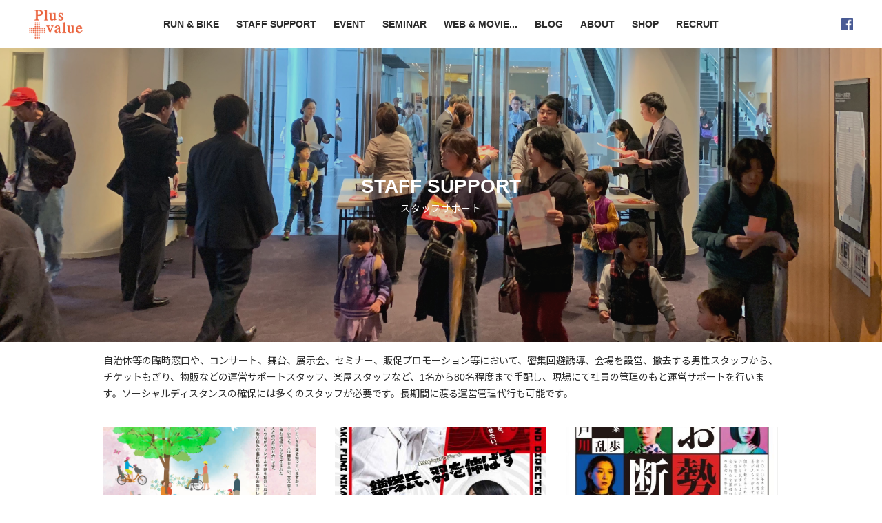

--- FILE ---
content_type: text/html; charset=UTF-8
request_url: http://plusvalue.co.jp/category/staffing/page/2
body_size: 25474
content:
<!doctype html>
<html lang="ja">
<head>


<meta charset="utf-8" >
<meta name="author" content="" />
<meta name="copyright" content="" />
<meta name="description" content="島根県松江市のイベント、セミナー、マラソン＆リレーマラソン大会、サイクリング大会の企画、運営、受付代行、機材貸出や舞台・コンサートなど設営撤去、運営スタッフサポートを主な業務としています。" />
<meta name="keywords" content="" />
<meta name="viewport" content="width=device-width,initial-scale=1.0" />
<!-- open graph -->
<meta property="og:type" content="website">
<meta property="og:site_name" content="有限会社 Plus value -島根県松江市のイベント企画、運営会社-">
<meta property="og:description" content="">
<meta property="og:title" content="有限会社 Plus value -島根県松江市のイベント企画、運営会社-">
<meta property="og:url" content="http://plusvalue.co.jp">
<meta property="og:image" content="">
<!-- //open graph -->
<title>スタッフサポート  |  有限会社 Plus value -島根県松江市のイベント企画、運営会社-</title>
<meta name='robots' content='max-image-preview:large' />
	<style>img:is([sizes="auto" i], [sizes^="auto," i]) { contain-intrinsic-size: 3000px 1500px }</style>
	<link rel="alternate" type="application/rss+xml" title="有限会社 Plus value -島根県松江市のイベント企画、運営会社- &raquo; スタッフサポート カテゴリーのフィード" href="http://plusvalue.co.jp/category/staffing/feed" />
<script type="text/javascript">
/* <![CDATA[ */
window._wpemojiSettings = {"baseUrl":"https:\/\/s.w.org\/images\/core\/emoji\/16.0.1\/72x72\/","ext":".png","svgUrl":"https:\/\/s.w.org\/images\/core\/emoji\/16.0.1\/svg\/","svgExt":".svg","source":{"concatemoji":"http:\/\/plusvalue.co.jp\/wordpress\/wp-includes\/js\/wp-emoji-release.min.js?ver=6.8.3"}};
/*! This file is auto-generated */
!function(s,n){var o,i,e;function c(e){try{var t={supportTests:e,timestamp:(new Date).valueOf()};sessionStorage.setItem(o,JSON.stringify(t))}catch(e){}}function p(e,t,n){e.clearRect(0,0,e.canvas.width,e.canvas.height),e.fillText(t,0,0);var t=new Uint32Array(e.getImageData(0,0,e.canvas.width,e.canvas.height).data),a=(e.clearRect(0,0,e.canvas.width,e.canvas.height),e.fillText(n,0,0),new Uint32Array(e.getImageData(0,0,e.canvas.width,e.canvas.height).data));return t.every(function(e,t){return e===a[t]})}function u(e,t){e.clearRect(0,0,e.canvas.width,e.canvas.height),e.fillText(t,0,0);for(var n=e.getImageData(16,16,1,1),a=0;a<n.data.length;a++)if(0!==n.data[a])return!1;return!0}function f(e,t,n,a){switch(t){case"flag":return n(e,"\ud83c\udff3\ufe0f\u200d\u26a7\ufe0f","\ud83c\udff3\ufe0f\u200b\u26a7\ufe0f")?!1:!n(e,"\ud83c\udde8\ud83c\uddf6","\ud83c\udde8\u200b\ud83c\uddf6")&&!n(e,"\ud83c\udff4\udb40\udc67\udb40\udc62\udb40\udc65\udb40\udc6e\udb40\udc67\udb40\udc7f","\ud83c\udff4\u200b\udb40\udc67\u200b\udb40\udc62\u200b\udb40\udc65\u200b\udb40\udc6e\u200b\udb40\udc67\u200b\udb40\udc7f");case"emoji":return!a(e,"\ud83e\udedf")}return!1}function g(e,t,n,a){var r="undefined"!=typeof WorkerGlobalScope&&self instanceof WorkerGlobalScope?new OffscreenCanvas(300,150):s.createElement("canvas"),o=r.getContext("2d",{willReadFrequently:!0}),i=(o.textBaseline="top",o.font="600 32px Arial",{});return e.forEach(function(e){i[e]=t(o,e,n,a)}),i}function t(e){var t=s.createElement("script");t.src=e,t.defer=!0,s.head.appendChild(t)}"undefined"!=typeof Promise&&(o="wpEmojiSettingsSupports",i=["flag","emoji"],n.supports={everything:!0,everythingExceptFlag:!0},e=new Promise(function(e){s.addEventListener("DOMContentLoaded",e,{once:!0})}),new Promise(function(t){var n=function(){try{var e=JSON.parse(sessionStorage.getItem(o));if("object"==typeof e&&"number"==typeof e.timestamp&&(new Date).valueOf()<e.timestamp+604800&&"object"==typeof e.supportTests)return e.supportTests}catch(e){}return null}();if(!n){if("undefined"!=typeof Worker&&"undefined"!=typeof OffscreenCanvas&&"undefined"!=typeof URL&&URL.createObjectURL&&"undefined"!=typeof Blob)try{var e="postMessage("+g.toString()+"("+[JSON.stringify(i),f.toString(),p.toString(),u.toString()].join(",")+"));",a=new Blob([e],{type:"text/javascript"}),r=new Worker(URL.createObjectURL(a),{name:"wpTestEmojiSupports"});return void(r.onmessage=function(e){c(n=e.data),r.terminate(),t(n)})}catch(e){}c(n=g(i,f,p,u))}t(n)}).then(function(e){for(var t in e)n.supports[t]=e[t],n.supports.everything=n.supports.everything&&n.supports[t],"flag"!==t&&(n.supports.everythingExceptFlag=n.supports.everythingExceptFlag&&n.supports[t]);n.supports.everythingExceptFlag=n.supports.everythingExceptFlag&&!n.supports.flag,n.DOMReady=!1,n.readyCallback=function(){n.DOMReady=!0}}).then(function(){return e}).then(function(){var e;n.supports.everything||(n.readyCallback(),(e=n.source||{}).concatemoji?t(e.concatemoji):e.wpemoji&&e.twemoji&&(t(e.twemoji),t(e.wpemoji)))}))}((window,document),window._wpemojiSettings);
/* ]]> */
</script>
<style id='wp-emoji-styles-inline-css' type='text/css'>

	img.wp-smiley, img.emoji {
		display: inline !important;
		border: none !important;
		box-shadow: none !important;
		height: 1em !important;
		width: 1em !important;
		margin: 0 0.07em !important;
		vertical-align: -0.1em !important;
		background: none !important;
		padding: 0 !important;
	}
</style>
<link rel='stylesheet' id='wp-block-library-css' href='http://plusvalue.co.jp/wordpress/wp-includes/css/dist/block-library/style.min.css?ver=6.8.3' type='text/css' media='all' />
<style id='classic-theme-styles-inline-css' type='text/css'>
/*! This file is auto-generated */
.wp-block-button__link{color:#fff;background-color:#32373c;border-radius:9999px;box-shadow:none;text-decoration:none;padding:calc(.667em + 2px) calc(1.333em + 2px);font-size:1.125em}.wp-block-file__button{background:#32373c;color:#fff;text-decoration:none}
</style>
<style id='global-styles-inline-css' type='text/css'>
:root{--wp--preset--aspect-ratio--square: 1;--wp--preset--aspect-ratio--4-3: 4/3;--wp--preset--aspect-ratio--3-4: 3/4;--wp--preset--aspect-ratio--3-2: 3/2;--wp--preset--aspect-ratio--2-3: 2/3;--wp--preset--aspect-ratio--16-9: 16/9;--wp--preset--aspect-ratio--9-16: 9/16;--wp--preset--color--black: #000000;--wp--preset--color--cyan-bluish-gray: #abb8c3;--wp--preset--color--white: #ffffff;--wp--preset--color--pale-pink: #f78da7;--wp--preset--color--vivid-red: #cf2e2e;--wp--preset--color--luminous-vivid-orange: #ff6900;--wp--preset--color--luminous-vivid-amber: #fcb900;--wp--preset--color--light-green-cyan: #7bdcb5;--wp--preset--color--vivid-green-cyan: #00d084;--wp--preset--color--pale-cyan-blue: #8ed1fc;--wp--preset--color--vivid-cyan-blue: #0693e3;--wp--preset--color--vivid-purple: #9b51e0;--wp--preset--gradient--vivid-cyan-blue-to-vivid-purple: linear-gradient(135deg,rgba(6,147,227,1) 0%,rgb(155,81,224) 100%);--wp--preset--gradient--light-green-cyan-to-vivid-green-cyan: linear-gradient(135deg,rgb(122,220,180) 0%,rgb(0,208,130) 100%);--wp--preset--gradient--luminous-vivid-amber-to-luminous-vivid-orange: linear-gradient(135deg,rgba(252,185,0,1) 0%,rgba(255,105,0,1) 100%);--wp--preset--gradient--luminous-vivid-orange-to-vivid-red: linear-gradient(135deg,rgba(255,105,0,1) 0%,rgb(207,46,46) 100%);--wp--preset--gradient--very-light-gray-to-cyan-bluish-gray: linear-gradient(135deg,rgb(238,238,238) 0%,rgb(169,184,195) 100%);--wp--preset--gradient--cool-to-warm-spectrum: linear-gradient(135deg,rgb(74,234,220) 0%,rgb(151,120,209) 20%,rgb(207,42,186) 40%,rgb(238,44,130) 60%,rgb(251,105,98) 80%,rgb(254,248,76) 100%);--wp--preset--gradient--blush-light-purple: linear-gradient(135deg,rgb(255,206,236) 0%,rgb(152,150,240) 100%);--wp--preset--gradient--blush-bordeaux: linear-gradient(135deg,rgb(254,205,165) 0%,rgb(254,45,45) 50%,rgb(107,0,62) 100%);--wp--preset--gradient--luminous-dusk: linear-gradient(135deg,rgb(255,203,112) 0%,rgb(199,81,192) 50%,rgb(65,88,208) 100%);--wp--preset--gradient--pale-ocean: linear-gradient(135deg,rgb(255,245,203) 0%,rgb(182,227,212) 50%,rgb(51,167,181) 100%);--wp--preset--gradient--electric-grass: linear-gradient(135deg,rgb(202,248,128) 0%,rgb(113,206,126) 100%);--wp--preset--gradient--midnight: linear-gradient(135deg,rgb(2,3,129) 0%,rgb(40,116,252) 100%);--wp--preset--font-size--small: 13px;--wp--preset--font-size--medium: 20px;--wp--preset--font-size--large: 36px;--wp--preset--font-size--x-large: 42px;--wp--preset--spacing--20: 0.44rem;--wp--preset--spacing--30: 0.67rem;--wp--preset--spacing--40: 1rem;--wp--preset--spacing--50: 1.5rem;--wp--preset--spacing--60: 2.25rem;--wp--preset--spacing--70: 3.38rem;--wp--preset--spacing--80: 5.06rem;--wp--preset--shadow--natural: 6px 6px 9px rgba(0, 0, 0, 0.2);--wp--preset--shadow--deep: 12px 12px 50px rgba(0, 0, 0, 0.4);--wp--preset--shadow--sharp: 6px 6px 0px rgba(0, 0, 0, 0.2);--wp--preset--shadow--outlined: 6px 6px 0px -3px rgba(255, 255, 255, 1), 6px 6px rgba(0, 0, 0, 1);--wp--preset--shadow--crisp: 6px 6px 0px rgba(0, 0, 0, 1);}:where(.is-layout-flex){gap: 0.5em;}:where(.is-layout-grid){gap: 0.5em;}body .is-layout-flex{display: flex;}.is-layout-flex{flex-wrap: wrap;align-items: center;}.is-layout-flex > :is(*, div){margin: 0;}body .is-layout-grid{display: grid;}.is-layout-grid > :is(*, div){margin: 0;}:where(.wp-block-columns.is-layout-flex){gap: 2em;}:where(.wp-block-columns.is-layout-grid){gap: 2em;}:where(.wp-block-post-template.is-layout-flex){gap: 1.25em;}:where(.wp-block-post-template.is-layout-grid){gap: 1.25em;}.has-black-color{color: var(--wp--preset--color--black) !important;}.has-cyan-bluish-gray-color{color: var(--wp--preset--color--cyan-bluish-gray) !important;}.has-white-color{color: var(--wp--preset--color--white) !important;}.has-pale-pink-color{color: var(--wp--preset--color--pale-pink) !important;}.has-vivid-red-color{color: var(--wp--preset--color--vivid-red) !important;}.has-luminous-vivid-orange-color{color: var(--wp--preset--color--luminous-vivid-orange) !important;}.has-luminous-vivid-amber-color{color: var(--wp--preset--color--luminous-vivid-amber) !important;}.has-light-green-cyan-color{color: var(--wp--preset--color--light-green-cyan) !important;}.has-vivid-green-cyan-color{color: var(--wp--preset--color--vivid-green-cyan) !important;}.has-pale-cyan-blue-color{color: var(--wp--preset--color--pale-cyan-blue) !important;}.has-vivid-cyan-blue-color{color: var(--wp--preset--color--vivid-cyan-blue) !important;}.has-vivid-purple-color{color: var(--wp--preset--color--vivid-purple) !important;}.has-black-background-color{background-color: var(--wp--preset--color--black) !important;}.has-cyan-bluish-gray-background-color{background-color: var(--wp--preset--color--cyan-bluish-gray) !important;}.has-white-background-color{background-color: var(--wp--preset--color--white) !important;}.has-pale-pink-background-color{background-color: var(--wp--preset--color--pale-pink) !important;}.has-vivid-red-background-color{background-color: var(--wp--preset--color--vivid-red) !important;}.has-luminous-vivid-orange-background-color{background-color: var(--wp--preset--color--luminous-vivid-orange) !important;}.has-luminous-vivid-amber-background-color{background-color: var(--wp--preset--color--luminous-vivid-amber) !important;}.has-light-green-cyan-background-color{background-color: var(--wp--preset--color--light-green-cyan) !important;}.has-vivid-green-cyan-background-color{background-color: var(--wp--preset--color--vivid-green-cyan) !important;}.has-pale-cyan-blue-background-color{background-color: var(--wp--preset--color--pale-cyan-blue) !important;}.has-vivid-cyan-blue-background-color{background-color: var(--wp--preset--color--vivid-cyan-blue) !important;}.has-vivid-purple-background-color{background-color: var(--wp--preset--color--vivid-purple) !important;}.has-black-border-color{border-color: var(--wp--preset--color--black) !important;}.has-cyan-bluish-gray-border-color{border-color: var(--wp--preset--color--cyan-bluish-gray) !important;}.has-white-border-color{border-color: var(--wp--preset--color--white) !important;}.has-pale-pink-border-color{border-color: var(--wp--preset--color--pale-pink) !important;}.has-vivid-red-border-color{border-color: var(--wp--preset--color--vivid-red) !important;}.has-luminous-vivid-orange-border-color{border-color: var(--wp--preset--color--luminous-vivid-orange) !important;}.has-luminous-vivid-amber-border-color{border-color: var(--wp--preset--color--luminous-vivid-amber) !important;}.has-light-green-cyan-border-color{border-color: var(--wp--preset--color--light-green-cyan) !important;}.has-vivid-green-cyan-border-color{border-color: var(--wp--preset--color--vivid-green-cyan) !important;}.has-pale-cyan-blue-border-color{border-color: var(--wp--preset--color--pale-cyan-blue) !important;}.has-vivid-cyan-blue-border-color{border-color: var(--wp--preset--color--vivid-cyan-blue) !important;}.has-vivid-purple-border-color{border-color: var(--wp--preset--color--vivid-purple) !important;}.has-vivid-cyan-blue-to-vivid-purple-gradient-background{background: var(--wp--preset--gradient--vivid-cyan-blue-to-vivid-purple) !important;}.has-light-green-cyan-to-vivid-green-cyan-gradient-background{background: var(--wp--preset--gradient--light-green-cyan-to-vivid-green-cyan) !important;}.has-luminous-vivid-amber-to-luminous-vivid-orange-gradient-background{background: var(--wp--preset--gradient--luminous-vivid-amber-to-luminous-vivid-orange) !important;}.has-luminous-vivid-orange-to-vivid-red-gradient-background{background: var(--wp--preset--gradient--luminous-vivid-orange-to-vivid-red) !important;}.has-very-light-gray-to-cyan-bluish-gray-gradient-background{background: var(--wp--preset--gradient--very-light-gray-to-cyan-bluish-gray) !important;}.has-cool-to-warm-spectrum-gradient-background{background: var(--wp--preset--gradient--cool-to-warm-spectrum) !important;}.has-blush-light-purple-gradient-background{background: var(--wp--preset--gradient--blush-light-purple) !important;}.has-blush-bordeaux-gradient-background{background: var(--wp--preset--gradient--blush-bordeaux) !important;}.has-luminous-dusk-gradient-background{background: var(--wp--preset--gradient--luminous-dusk) !important;}.has-pale-ocean-gradient-background{background: var(--wp--preset--gradient--pale-ocean) !important;}.has-electric-grass-gradient-background{background: var(--wp--preset--gradient--electric-grass) !important;}.has-midnight-gradient-background{background: var(--wp--preset--gradient--midnight) !important;}.has-small-font-size{font-size: var(--wp--preset--font-size--small) !important;}.has-medium-font-size{font-size: var(--wp--preset--font-size--medium) !important;}.has-large-font-size{font-size: var(--wp--preset--font-size--large) !important;}.has-x-large-font-size{font-size: var(--wp--preset--font-size--x-large) !important;}
:where(.wp-block-post-template.is-layout-flex){gap: 1.25em;}:where(.wp-block-post-template.is-layout-grid){gap: 1.25em;}
:where(.wp-block-columns.is-layout-flex){gap: 2em;}:where(.wp-block-columns.is-layout-grid){gap: 2em;}
:root :where(.wp-block-pullquote){font-size: 1.5em;line-height: 1.6;}
</style>
<link rel="https://api.w.org/" href="http://plusvalue.co.jp/wp-json/" /><link rel="alternate" title="JSON" type="application/json" href="http://plusvalue.co.jp/wp-json/wp/v2/categories/6" /><link rel="EditURI" type="application/rsd+xml" title="RSD" href="http://plusvalue.co.jp/wordpress/xmlrpc.php?rsd" />
<meta name="generator" content="WordPress 6.8.3" />
<script src="https://ajax.googleapis.com/ajax/libs/jquery/1.9.1/jquery.min.js"></script>
<script type="text/javascript" src="http://plusvalue.co.jp/wordpress/wp-content/themes/pv2/js/my.js"></script>
<!--<script type="text/javascript" src="http://plusvalue.co.jp/wordpress/wp-content/themes/pv2/js/vivus.js"></script>-->
<!--<script type="text/javascript" src="http://plusvalue.co.jp/wordpress/wp-content/themes/pv2/js/jquery.colorbox.js"></script>-->
<link href="http://plusvalue.co.jp/wordpress/wp-content/themes/pv2/css/common.css" rel="stylesheet" type="text/css" media="all">
<link href="http://plusvalue.co.jp/wordpress/wp-content/themes/pv2/css/layout.css" rel="stylesheet" type="text/css" media="all">
<link href="http://plusvalue.co.jp/wordpress/wp-content/themes/pv2/css/pc.css" rel="stylesheet" type="text/css" media="all">
<link href="http://plusvalue.co.jp/wordpress/wp-content/themes/pv2/css/sp.css" rel="stylesheet" type="text/css" media="all">
<!--<link href="http://plusvalue.co.jp/wordpress/wp-content/themes/pv2/css/jquery.colorbox.css" rel="stylesheet" type="text/css">-->
<link rel="stylesheet" href="https://use.typekit.net/ywe2uoa.css">
<link href="https://fonts.googleapis.com/css?family=Noto+Sans+JP:400,500,700" rel="stylesheet">
</head>
<body id="top">

<section class="subPage category" id="staffing">

	<header class="header">
				<div class="headerContents">
								<p class="h1"><a href="http://plusvalue.co.jp"><img src="http://plusvalue.co.jp/wordpress/wp-content/themes/pv2/img/logo.png" alt="有限会社 Plus value -島根県松江市のイベント企画、運営会社-"></a></p>
						<p class="menu"><span class="span"></span><span class="span2"></span><span class="span3"></span></p>
			<nav>
				<ul class="nav">
					<li><a href="http://plusvalue.co.jp/">TOP</a></li>
					<li><a href="http://plusvalue.co.jp/?cat=4">RUN &amp; BIKE</a></li>
					<li><a href="http://plusvalue.co.jp/?cat=6">STAFF SUPPORT</a></li>
					<li><a href="http://plusvalue.co.jp/?cat=5">EVENT</a></li>
					<li><a href="http://plusvalue.co.jp/?cat=7">SEMINAR</a></li>
					<li><a href="http://plusvalue.co.jp/?cat=9">WEB &amp; MOVIE...</a></li>
					<li><a href="https://hakthakt.hatenablog.com/" target="_blank">BLOG</a></li>
					<li><a href="http://plusvalue.co.jp/about/">ABOUT</a></li>
					<li><a href="http://plusvalue.co.jp/shop/">SHOP</a></li>
					<li><a href="http://plusvalue.co.jp/recruit/">RECRUIT</a></li>
				</ul>
				<ul class="sns">
					<li><a href="https://www.facebook.com/plus.value.japan/" target="_blank"><img src="http://plusvalue.co.jp/wordpress/wp-content/themes/pv2/img/fb.png" alt="Plus value facebook"></a></li>
				</ul>
			</nav>
		</div>

											<div class="mainImage" style="background-image:url(http://plusvalue.co.jp/wordpress/wp-content/uploads/2019/04/bss2.jpg);"><div class="filter"></div></div>
						<h1 class="ancestor"><span>STAFF SUPPORT</span>スタッフサポート</h1>
						</header>
	<div class="contents">



<p class="excerpt">自治体等の臨時窓口や、コンサート、舞台、展示会、セミナー、販促プロモーション等において、密集回避誘導、会場を設営、撤去する男性スタッフから、チケットもぎり、物販などの運営サポートスタッフ、楽屋スタッフなど、1名から80名程度まで手配し、現場にて社員の管理のもと運営サポートを行います。ソーシャルディスタンスの確保には多くのスタッフが必要です。長期間に渡る運営管理代行も可能です。</p>
<ul class="caseList col3">
<!--<ul class="caseList col2">-->
<li>
  <span class="img" style="background-image:url(http://plusvalue.co.jp/wordpress/wp-content/uploads/2023/03/329949082_923954022388790_7702648381761770186_n.jpg);"></span>
  <span class="title">長寿の未来フォーラム</span>
    <span class="txt">運営サポート（受付・誘導・影アナ 8名）</span>
      <span class="txt">主催：NHK厚生文化事業団、NHKエンタープライズ</span>
    </li>
<li>
  <span class="img" style="background-image:url(http://plusvalue.co.jp/wordpress/wp-content/uploads/2022/08/220816_kamazukahane-400x560.jpg);"></span>
  <span class="title">M&#038;Oplaysプロデュース「鎌塚氏、羽を伸ばす」</span>
    <span class="txt">舞台設営撤去業務（10名）</span>
      <span class="txt">主催：しまね文化振興財団</span>
    </li>
<li>
  <span class="img" style="background-image:url(http://plusvalue.co.jp/wordpress/wp-content/uploads/2022/06/287080184_5145013932260962_1285875236565710654_n.jpg);"></span>
  <span class="title">「お勢、断行」島根公演</span>
    <span class="txt">舞台設営撤去業務（29名）</span>
      <span class="txt">主催：しまね文化振興財団</span>
    </li>
<li>
  <span class="img" style="background-image:url(http://plusvalue.co.jp/wordpress/wp-content/uploads/2022/02/20220218163532.jpg);"></span>
  <span class="title">島根新春能</span>
    <span class="txt">運営スタッフ（6名）</span>
      <span class="txt">主催：京都観世会</span>
      <a href="https://hakthakt.hatenablog.com/entry/2022/01/30/000000" target="_blank" class="txt line">WEBで詳しく見る</a>
  </li>
<li>
  <span class="img" style="background-image:url(http://plusvalue.co.jp/wordpress/wp-content/uploads/2021/11/96f213dcba23bf0618757e7343186c8c-400x565.jpg);"></span>
  <span class="title">M&#038;Oplaysプロデュース『いのち知らず』島根公演</span>
    <span class="txt">舞台設営撤去業務（10名）</span>
      <span class="txt">主催：しまね文化振興財団</span>
    </li>
<li>
  <span class="img" style="background-image:url(http://plusvalue.co.jp/wordpress/wp-content/uploads/2021/11/250572660_4424059537689742_4463215617902445072_n.jpg);"></span>
  <span class="title">『MIU404』キャラバン</span>
    <span class="txt">運営サポート（グッズ販売）のべ７名</span>
      <span class="txt">依頼主：山陰放送</span>
    </li>
<li>
  <span class="img" style="background-image:url(http://plusvalue.co.jp/wordpress/wp-content/uploads/2021/08/210830_shiki_thebridge-400x566.jpg);"></span>
  <span class="title">「劇団四季 The Bridge 」</span>
    <span class="txt">設営撤去業務（15名）</span>
      <span class="txt">主催：しまね文化振興財団</span>
    </li>
<li>
  <span class="img" style="background-image:url(http://plusvalue.co.jp/wordpress/wp-content/uploads/2021/05/mein.jpg__670x482_q85_subsampling-2.jpg);"></span>
  <span class="title">やのとあがつま（矢野顕子＆上妻宏光）Tour 2021</span>
    <span class="txt">舞台設営撤去・運営サポート業務（4名）</span>
      <span class="txt">主催：鳥取県文化振興財団</span>
    </li>
<li>
  <span class="img" style="background-image:url(http://plusvalue.co.jp/wordpress/wp-content/uploads/2021/04/175624325_3853236871438681_4530384525306108636_n.jpg);"></span>
  <span class="title">M&#038;Oplaysプロデュース 『白昼夢』島根公演</span>
    <span class="txt">舞台設営撤去業務（20名）</span>
      <span class="txt">主催：しまね文化振興財団</span>
    </li>
<li>
  <span class="img" style="background-image:url(http://plusvalue.co.jp/wordpress/wp-content/uploads/2020/12/bc7ec41227b794167f3c444f8fc05151-400x566.jpg);"></span>
  <span class="title">「劇団四季コーラスライン」</span>
    <span class="txt">設営撤去、運営サポート業務（16名）</span>
      <span class="txt">主催：しまね文化振興財団</span>
    </li>
<li>
  <span class="img" style="background-image:url(http://plusvalue.co.jp/wordpress/wp-content/uploads/2020/01/83294593_2666561626772884_6288016646023938048_n.jpg);"></span>
  <span class="title">「シルク・ドゥラ・シンフォニー」</span>
    <span class="txt">設営撤去、運営、物販サポート業務（17名）</span>
      <span class="txt">主催：山陰中央テレビ</span>
    </li>
<li>
  <span class="img" style="background-image:url(http://plusvalue.co.jp/wordpress/wp-content/uploads/2019/12/20191219155758.png);"></span>
  <span class="title">M&#038;Oplaysプロデュース『鎌塚氏、舞い散る』島根公演 舞台設営撤去</span>
    <span class="txt">舞台設営撤去業務（20名）</span>
      <span class="txt">主催：しまね文化振興財団</span>
    </li>
</ul>
<div class='wp-pagenavi' role='navigation'>
<a class="page smaller" title="ページ 1" href="http://plusvalue.co.jp/category/staffing">1</a><span aria-current='page' class='current'>2</span><a class="page larger" title="ページ 3" href="http://plusvalue.co.jp/category/staffing/page/3">3</a><a class="page larger" title="ページ 4" href="http://plusvalue.co.jp/category/staffing/page/4">4</a><a class="page larger" title="ページ 5" href="http://plusvalue.co.jp/category/staffing/page/5">5</a>
</div>			

			<ul class="linkBox">
				<li><a href="https://hakthakt.hatenablog.com/" target="_blank">BLOG</a></li>
				<li><a href="mailto:pv672844@gmail.com">CONTACT US</a></li>
				<li><a href="http://plusvalue.co.jp/policy">PRIVACY POLICY</a></li>
			</ul>
		</div>
		<footer class="footer">
			<p class="copyright">Copyright &copy; Plus value Co.Ltd. All Rights Reserved.</p>
	  </footer>
	</section>
<div class="ua pcNone"></div>
<script type="speculationrules">
{"prefetch":[{"source":"document","where":{"and":[{"href_matches":"\/*"},{"not":{"href_matches":["\/wordpress\/wp-*.php","\/wordpress\/wp-admin\/*","\/wordpress\/wp-content\/uploads\/*","\/wordpress\/wp-content\/*","\/wordpress\/wp-content\/plugins\/*","\/wordpress\/wp-content\/themes\/pv2\/*","\/*\\?(.+)"]}},{"not":{"selector_matches":"a[rel~=\"nofollow\"]"}},{"not":{"selector_matches":".no-prefetch, .no-prefetch a"}}]},"eagerness":"conservative"}]}
</script>
</body>
</html>


--- FILE ---
content_type: text/css
request_url: http://plusvalue.co.jp/wordpress/wp-content/themes/pv2/css/common.css
body_size: 847
content:
@charset "utf-8";
/* CSS Document */

body{
	width:100%;
	padding:0;
	margin:0;
	position:relative;
}
	
/* all */
h1,h2,h3,h4,h5,p,dt,dd,li,th,td,address,strong,em,table,dl,ul,ol,img,
article,aside,canvas,details,figcaption,figure,footer,header,hgroup,menu,nav,section,summary
{
	padding:0;
	margin:0;
	background:transparent;
}

/* font */
h1,h2,h3,h4,h5,p,dt,dd,li,th,td,a,address,strong,em,form,input,textarea,select,submit,
article,aside,canvas,details,figcaption,figure,footer,header,hgroup,menu,nav,section,summary{
	color:inherit; line-height:inherit; font-family:inherit; font-size:inherit;
}

/* indivisual */
a{
	border:none; color:inherit; text-decoration:underline; word-wrap: break-word;
}
a:hover{
	text-decoration:none;
}
address,em{
	font-style:normal;
}
ul,ol{
	list-style:none none outside;
}
img{
	display:block;
	border:none;
}

--- FILE ---
content_type: text/css
request_url: http://plusvalue.co.jp/wordpress/wp-content/themes/pv2/css/layout.css
body_size: 19928
content:
@charset "UTF-8";
/* Scss Document */
/* motion-> */
/*
	animation -- 固有名 -- 動作時間 -- ease -- 開始遅延 -- 繰り返し -- 正反
	ex) animation: anime1 2s ease 0s infinite alternate;
	*/
.wait {
  opacity: 0;
}

@-webkit-keyframes zoomIn {
  from {
    opacity: 0;
    -webkit-transform: scale3d(0.3, 0.3, 0.3);
    transform: scale3d(0.3, 0.3, 0.3);
  }
  50% {
    opacity: 1;
  }
}

@keyframes zoomIn {
  from {
    opacity: 0;
    -webkit-transform: scale3d(0.3, 0.3, 0.3);
    transform: scale3d(0.3, 0.3, 0.3);
  }
  50% {
    opacity: 1;
  }
}

.play.zoomIn {
  -webkit-animation: zoomIn 0.75s ease 0s 1 normal;
  animation: zoomIn 0.75s ease 0s 1 normal;
}

.play.fadeIn {
  animation: fadeIn 0.75s ease 0s 1 normal;
}

@keyframes fadeIn {
  0% {
    opacity: 0;
  }
  100% {
    opacity: 1;
  }
}

.play.bounceIn {
  animation: bounceIn 0.75s ease 0s 1 normal;
}

@keyframes bounceIn {
  0% {
    opacity: 0;
    transform: scale(0, 0);
  }
  70% {
    opacity: 0.7;
    transform: scale(1.1, 1.1);
  }
  80% {
    opacity: 0.8;
    transform: scale(0.9, 0.9);
  }
  100% {
    opacity: 1;
    transform: scale(1, 1);
  }
}

.play.slideLeft {
  animation: slideLeft 0.75s ease 0s 1 normal;
}

@keyframes slideLeft {
  0% {
    opacity: 0;
    transform: translateX(3rem);
  }
  100% {
    opacity: 1;
    transform: translateX(0);
  }
}

.play.slideLeft2 {
  animation: slideLeft2 0.75s ease 0s 1 normal;
}

@keyframes slideLeft2 {
  0% {
    opacity: 0;
    transform: translateX(258px);
  }
  100% {
    opacity: 1;
    transform: translateX(0);
  }
}

.play.slideRight {
  animation: slideRight 0.75s ease 0s 1 normal;
}

@keyframes slideRight {
  0% {
    opacity: 0;
    transform: translateX(-3rem);
  }
  100% {
    opacity: 1;
    transform: translateX(0);
  }
}

.play.slideUp {
  animation: slideUp 0.75s ease 0s 1 normal;
}

@keyframes slideUp {
  0% {
    opacity: 0;
    transform: translateY(3rem);
  }
  100% {
    opacity: 1;
    transform: translateY(0);
  }
}

.play.slideDown {
  animation: slideDown 0.75s ease 0s 1 normal;
}

@keyframes slideDown {
  0% {
    opacity: 0;
    transform: rotateX(60deg);
  }
  70% {
    opacity: 0.7;
    transform: rotateX(-20deg);
  }
  85% {
    opacity: 0.85;
    transform: rotateX(15deg);
  }
  90% {
    opacity: 0.9;
    transform: rotateX(10deg);
  }
  100% {
    opacity: 1;
    transform: rotateX(0);
  }
}

.play.slideUpRight {
  animation: slideUpRight 0.75s ease 0s 1 normal;
}

@keyframes slideUpRight {
  0% {
    opacity: 0;
    transform: translate(-3rem, 3rem);
  }
  100% {
    opacity: 1;
    transform: translate(0, 0);
  }
}

.play.slideUpLeft {
  animation: slideUpLeft 0.75s ease 0s 1 normal;
}

@keyframes slideUpLeft {
  0% {
    opacity: 0;
    transform: translate(3rem, 3rem);
  }
  100% {
    opacity: 1;
    transform: translate(0, 0);
  }
}

.play.RightToLeft {
  animation: RightToLeft 2s ease 0s 1 normal;
}

@keyframes RightToLeft {
  0% {
    opacity: 0;
    /* 透明 */
    transform: translateX(50px);
    /* X軸方向に50px */
  }
  100% {
    opacity: 1;
    /* 不透明 */
    transform: translateX(0);
  }
}

.play.LeftToRight {
  animation: LeftToRight 2s ease 0s 1 normal;
}

@keyframes LeftToRight {
  0% {
    opacity: 0;
    /* 透明 */
    transform: translateY(-50px);
    /* X軸方向に50px */
  }
  100% {
    opacity: 1;
    /* 不透明 */
    transform: translateY(0);
  }
}

.play.fadeInDown {
  -webkit-animation-fill-mode: both;
  -ms-animation-fill-mode: both;
  animation-fill-mode: both;
  -webkit-animation-duration: 1s;
  -ms-animation-duration: 1s;
  animation-duration: 1s;
  -webkit-animation-name: fadeInDown;
  animation-name: fadeInDown;
  visibility: visible !important;
}

@-webkit-keyframes fadeInDown {
  0% {
    opacity: 0;
    -webkit-transform: translateY(-20px);
  }
  100% {
    opacity: 1;
    -webkit-transform: translateY(0);
  }
}

@keyframes fadeInDown {
  0% {
    opacity: 0;
    -webkit-transform: translateY(-20px);
    -ms-transform: translateY(-20px);
    transform: translateY(-20px);
  }
  100% {
    opacity: 1;
    -webkit-transform: translateY(0);
    -ms-transform: translateY(0);
    transform: translateY(0);
  }
}

/* ->motion */
body {
  color: #2c2c2c;
  font-family: Arial ,'Noto Sans JP', "游ゴシック" , "Yu Gothic" , "游ゴシック体" , "YuGothic" , "Open Sans" , "Helvetica Neue" , Helvetica , Verdana , Roboto , "ヒラギノ角ゴ Pro W3" , "Hiragino Kaku Gothic Pro" , "Meiryo UI" , "メイリオ" , Meiryo , "ＭＳ Ｐゴシック" , "MS PGothic" , sans-serif;
  font-weight: 400;
  line-height: 1;
  text-align: left;
  background: #FFF;
}

a:hover img {
  opacity: 0.64;
  transition: 0.5s;
}

div:after, ul:after, dl:after, article:after, .ac:after {
  content: "";
  display: block;
  clear: both;
}

img {
  max-width: 100%;
  height: auto;
}

* {
  box-sizing: border-box;
}

.wp-pagenavi {
  text-align: center;
  margin-top: 3rem;
}

.wp-pagenavi:after {
  content: "";
  display: block;
  clear: both;
}

.wp-pagenavi a:active,
.wp-pagenavi a:hover,
.wp-pagenavi a:link,
.wp-pagenavi a:visited,
.wp-pagenavi span.current {
  display: inline-block;
  width: 2em;
  height: 2em;
  color: #EA613B;
  font-weight: bold;
  line-height: 2em;
  text-align: center;
  text-decoration: none;
  border: 1px solid #EA613B;
  margin: 0 0.25em;
  box-sizing: border-box;
}

.wp-pagenavi a:active,
.wp-pagenavi a:hover,
.wp-pagenavi span.current {
  color: #fff;
  background: #EA613B;
}

/* header */
.header {
  position: relative;
  z-index: 2;
}

.header .h1 {
  position: absolute;
  left: 3em;
  top: 1em;
  z-index: 3;
}

.header .h1 img {
  height: 3rem;
}

.header nav ul.nav li a {
  display: block;
  position: relative;
  font-weight: bold;
  transition: .5s;
  cursor: pointer;
  text-decoration: none;
}

.header nav ul.nav li a:hover {
  opacity: .84;
  transition: .5s;
}

.header nav ul.sns li a {
  display: block;
}

.header nav ul.sns li a img {
  height: 1.5rem;
}

.header .headerContents {
  position: fixed;
  top: 0;
  left: 0;
  width: 100%;
  background: #FFF;
  padding: 1em 3em;
  z-index: 4;
}

/* footer */
.footer {
  position: relative;
  margin: 3em auto 0;
  padding: 1.375em 0;
  background: #EA613B;
}

.footer .copyright {
  color: #FFF;
  font-size: 0.75rem;
  text-indent: 0.05em;
  text-align: center;
  letter-spacing: 0.05em;
}

.tab {
  margin: 3em auto 0;
}

.tab .tabHeader li {
  float: left;
  width: calc((100% - 4.5em) / 4);
  border-bottom: 2px solid #999;
  margin-right: 1.5em;
  cursor: pointer;
}

.tab .tabHeader li:last-child {
  margin-right: 0;
}

.tab .tabHeader li span {
  display: block;
  text-align: center;
  padding: 1rem 0;
}

.tab .tabHeader li:hover span, .tab .tabHeader li.on span {
  background: #999;
  color: #FFF;
}

.caseList {
  list-style: none !important;
}

.caseList li {
  padding: 0 !important;
}

.caseList li:before {
  display: none;
}

.caseList li a {
  display: block;
  /*text-decoration: none;*/
}

.caseList li a:hover {
  opacity: .84;
  transition: .5s;
}

.caseList li span {
  display: block;
}

.caseList li .date {
  margin: 1em 0 0;
  font-size: 0.75rem;
  text-align: center;
  letter-spacing: 0.05em;
  text-indent: 0.5em;
  font-weight: bold;
}

.caseList li .title {
  margin: calc(1rem + -0.125em) 0 -0.125em;
  font-size: 1.25rem;
  text-align: center;
  letter-spacing: 0.05em;
  text-indent: 0.5em;
  font-weight: bold;
  line-height: 1.25;
}

.caseList li .img {
  padding-top: calc(100% / 1.5);
  background-image: url(../img/noimage.png);
  background-position: center;
  background-repeat: no-repeat;
  background-size: cover;
}

.caseList li .txt {
  margin: calc(-0.25em + 1rem) 0 -0.25em;
  letter-spacing: 0.05em;
  line-height: 1.5;
}

.caseList li img {
  display: block;
}

.link a {
  display: block;
  width: 100%;
  max-width: 15rem;
  margin: 3rem auto 0;
  padding: 1rem 0;
  background: #ea613b;
  border-radius: 0.5em;
  color: #FFF;
  font-weight: bold;
  text-align: center;
  letter-spacing: 0.1em;
  text-indent: 0.1em;
  text-decoration: none;
}

.link a:hover {
  opacity: .84;
  transition: .5s;
}

.linkBox {
  margin: 4.5em auto 0;
  text-align: center;
}

.linkBox li {
  display: inline-block;
  margin: 0 0.75em;
}

.linkBox li a {
  display: block;
  width: 100%;
  max-width: 15rem;
  padding: 1.75rem 0;
  color: #EA613B;
  font-weight: bold;
  text-decoration: none;
  border: 1px solid #EA613B;
  transition: .5s;
}

.linkBox li a:hover {
  background: #EA613B;
  color: #fff;
}

.contactBox {
  position: relative;
  overflow: hidden;
  margin: 6em auto 0;
  border: 1px solid rgba(234, 97, 59, 0.24);
  padding: 2em 0;
}

.contactBox .body .box h2 {
  margin: 0 !important;
  font-weight: normal;
  text-align: center;
  color: #EA613B;
}

.contactBox .body .box h2 span {
  display: block;
  margin: 0 0 0.5rem !important;
  font-size: 2.5rem !important;
  font-family: myriad-pro, sans-serif;
  font-weight: bold;
  font-style: italic;
}

.contactBox .body .box .tel {
  margin: 0.75em 0;
}

.contactBox .body .box .tel img {
  height: 2rem;
}

.contactBox .body .box .txt {
  letter-spacing: 0.05em;
}

.contactBox .body .box .txt2 {
  letter-spacing: 0.05em;
  line-height: 1.5;
  margin: -0.25em 0;
}

.subPage .header {
  margin-top: 5rem;
  background-color: rgba(0, 0, 0, 0.8);
}

.subPage .header .headerContents.border::after {
  position: absolute;
  width: 100%;
  height: 1px;
  bottom: 0;
  left: 0;
  background: #EA613B;
}

.subPage .header .mainImage {
  padding-top: calc(100% / 3);
  position: relative;
  background-position: center;
  background-repeat: no-repeat;
  background-size: cover;
  opacity: .84;
}

.subPage .header h1.ancestor {
  position: absolute;
  height: 3.75rem;
  top: 0;
  bottom: 0;
  margin: auto;
  width: 100%;
  font-weight: normal;
  text-align: center;
  color: #FFF;
  z-index: 3;
  letter-spacing: 0.05em;
}

.subPage .header h1.ancestor span {
  display: block;
  margin: 0 0 0.75rem;
  font-size: 2rem;
  font-weight: bold;
  letter-spacing: 0;
}

.subPage .header .ancestor2 {
  padding: 3.5em 1.5em 0;
  text-align: center;
  background: #fff;
}

.subPage .header .ancestor2 .category {
  position: relative;
  padding: 0 0 1.25rem;
  margin: 0 0 1.5rem;
  color: #EA613B;
  font-weight: bold;
  font-size: 1.25rem;
}

.subPage .header .ancestor2 .category::after {
  content: "";
  position: absolute;
  bottom: 0;
  left: 0;
  right: 0;
  margin: 0 auto;
  height: 1px;
  width: 12rem;
  background: #EA613B;
}

.subPage .header .ancestor2 h1 {
  margin: -0.25em 0;
  color: #EA613B;
  font-weight: bold;
  font-size: 2rem;
  line-height: 1.5;
}

.subPage .header .ancestor2 .date {
  margin: 1em 0 0;
  font-size: 0.75rem;
  font-weight: bold;
  letter-spacing: 0.05em;
  text-indent: 0.05em;
}

.subPage .header .ancestor3 {
  padding: 3em 1.5em 0;
  text-align: center;
  background: #fff;
}

.subPage .header .ancestor3 h1 span {
  display: block;
  margin: 0 0 0.75rem;
  color: #EA613B;
  font-size: 2rem;
}

.subPage .contents {
  margin: 0 auto 0;
}

.subPage .contents h2 {
  margin: 6rem 0 0;
  color: #EA613B;
  font-weight: normal;
  text-align: center;
  font-size: 1rem;
}

.subPage .contents h2 span {
  display: block;
  margin: 0 0 1rem;
  font-size: 2.5rem;
  font-family: myriad-pro, sans-serif;
  font-weight: bold;
  font-style: italic;
}

.post {
  margin: 3em auto 0;
}

.post *:first-child {
  margin-top: 0 !important;
}

.post p {
  line-height: 1.75;
  margin: calc(1.5rem + -0.375em) 0 -0.375em;
}

.post .read {
  margin: -0.375em 0;
  font-size: 1.25rem;
  letter-spacing: 0.1em;
}

.post img {
  margin: 1.5em auto 0;
}

.post .center {
  text-align: center;
}

.post iframe {
  margin: 1.5em 0 0;
}

.post h2 {
  margin: 6rem 0 0;
  color: #EA613B;
  font-weight: normal;
  text-align: center;
  font-weight: bold !important;
  font-size: 2.5rem !important;
  letter-spacing: 0.1em;
  text-indent: 0.1em;
}

.post h3 {
  margin: calc(4rem - 0.25em) 0 -0.25em;
  padding-bottom: 0.25rem;
  border-bottom: 1px solid #EA613B;
  color: #EA613B;
  font-size: 1.5rem;
  letter-spacing: 0.05em;
  line-height: 1.5;
}

.post h4 {
  margin: calc(2.5rem - 0.25em) 0 -0.25em;
  color: #EA613B;
  font-size: 1.25rem;
  letter-spacing: 0.1em;
  line-height: 1.5;
}

.post h5 {
  margin: calc(1.5rem - 0.25em) 0 -0.25em;
  color: #EA613B;
  line-height: 1.5;
  letter-spacing: 0.1em;
}

.post table {
  width: 100%;
  margin: 1.5em 0 0;
  border-top: 1px solid rgba(0, 0, 0, 0.12);
}

.post table th {
  width: 6.5rem;
  border-bottom: 1px solid rgba(0, 0, 0, 0.12);
  padding: 0.5em 0;
  font-weight: normal;
  line-height: 1.5;
  vertical-align: top;
}

.post table td {
  border-bottom: 1px solid rgba(0, 0, 0, 0.12);
  padding: 0.5em 0;
  line-height: 1.5;
}

.post #map {
  position: relative;
  padding-top: 33%;
  margin: 2.5em 0 0;
}

.post #map iframe {
  position: absolute;
  top: 0;
  left: 0;
  width: 100%;
  height: 100%;
  margin: 0;
}

.post ul {
  margin: calc(2rem + -0.375em) 0 -0.375em;
  line-height: 1.75;
}

.post ul.center li {
  display: table;
  margin: 0 auto;
}

.post ul li {
  position: relative;
  padding: 0 0 0 1rem;
}

.post ul li::before {
  position: absolute;
  left: 0;
  content: "■";
  font-size: 0.5rem;
  top: 0.25rem;
}

.post ol {
  margin: calc(2rem + -0.375em) 0 -0.375em;
  line-height: 1.75;
  list-style: decimal;
}

.post ol li {
  margin-left: 1em;
}

.post p.all {
  text-align: center;
}

.post p.all a {
  display: inline-block;
  padding-left: 1.5rem;
  position: relative;
  font-weight: bold;
  text-decoration: none;
}

.post p.all a:hover {
  text-decoration: underline;
}

.post p.all a::before {
  content: ">>";
  left: 0;
  top: 0;
  position: absolute;
}

.excerpt {
  line-height: 1.75;
  margin: calc(1.5rem + -0.375em) 0 -0.375em;
}

#index .header .slide {
  position: relative;
  margin-top: 5em;
}

#index .header .slide .catch {
  width: 100%;
  height: 1em;
  color: #fff;
  font-size: 150%;
  font-weight: bold;
  letter-spacing: 0.2em;
  text-align: center;
  text-indent: 0.2em;
  margin: auto;
  position: absolute;
  top: 0;
  bottom: 0;
  left: 0;
  right: 0;
}

#index .header .slide .image {
  width: 100%;
  position: relative;
}

#index .header .slide .image li {
  width: 100%;
  height: 100%;
  background: #000;
  position: absolute;
  top: 0px;
  left: 0px;
}

#index .header .slide .image li span {
  display: block;
  width: 100%;
  height: 100%;
  background-position: center;
  background-repeat: no-repeat;
  background-size: cover;
  opacity: 0.84;
}

#index .header .slide .image li .box {
  width: 100%;
  position: absolute;
  bottom: 0;
  left: 0;
  padding: 1em 3em;
  background: rgba(234, 97, 59, 0.72);
  color: #FFF;
}

#index .header .slide .image li .box .category {
  font-size: 1.5rem;
  font-weight: bold;
}

#index .header .slide .image li .box p.txt {
  font-size: 1.25rem;
}

#index .header .slide .image li .box .more {
  height: 1rem;
  position: absolute;
  right: 3em;
  top: 0;
  bottom: 0;
  margin: auto 0;
}

#index .header .slide .image li .box .more::after {
  content: "";
  width: 0.5rem;
  height: 1rem;
  position: absolute;
  left: -1em;
  top: 0;
  background: url(../img/arw.png) left center/cover no-repeat;
}

#index .header .slide .thum {
  display: none;
}

#index .contents h2 {
  margin: 4.5rem 0 0;
  font-weight: normal;
  text-align: center;
  line-height: 1.5;
}

#index .contents h2 span {
  display: block;
  margin: 0 0 0.75rem;
  color: #EA613B;
  font-size: 2rem;
  font-family: myriad-pro, sans-serif;
  font-weight: bold;
  line-height: 1;
}

#index .contents h2:first-child {
  margin-top: 3rem;
}

#index .contents .box {
  margin: 1.25em 0 0;
}

#index .contents .box .txtBox {
  position: relative;
  background: rgba(234, 97, 59, 0.08);
  padding: 2em 2em 5em;
}

#index .contents .box .txtBox h3 {
  margin: 2rem 0 0;
}

#index .contents .box .txtBox ul.disc {
  margin: -0.25em 0;
  line-height: 1.5;
}

#index .contents .box .txtBox ul.disc li {
  position: relative;
  padding: 0 0 0 1rem;
}

#index .contents .box .txtBox ul.disc li::before {
  position: absolute;
  left: 0;
  content: "■";
  font-size: 0.5rem;
  top: 0.125rem;
}

#index .contents .box .txtBox .txt {
  margin: -0.25em 0;
  line-height: 1.5;
}

#index .contents .box .txtBox .link2 {
  margin: calc(1em + -0.125em) 0 -0.125em;
  line-height: 1.25;
}

#index .contents .box .txtBox .link2 li {
  margin: 0 0 0.625em;
  position: relative;
  padding: 0 0 0 1rem;
}

#index .contents .box .txtBox .link2 li::before {
  position: absolute;
  left: 0;
  content: "■";
  font-size: 0.5rem;
  top: 0.25rem;
}

#index .contents .box .txtBox .link2 li:last-child {
  margin-bottom: -0.125em;
}

#index .contents .box .txtBox .link2 li .date {
  font-size: 0.75rem;
}

#index .contents .box .txtBox p.all {
  position: absolute;
  right: 2em;
  bottom: 2em;
  text-align: right;
}

#index .contents .box .txtBox p.all a {
  display: inline-block;
  position: relative;
  font-weight: bold;
  text-decoration: none;
}

#index .contents .box .txtBox p.all a:hover {
  text-decoration: underline;
}

#index .contents .box .txtBox p.all a::before {
  content: ">>";
  left: -1.5rem;
  top: 0;
  position: absolute;
}

#index .contents .box .imgBox {
  background-position: center;
  background-repeat: no-repeat;
  background-size: cover;
}

#index .contents #corporate {
  margin: 7.25em 0 0;
}

#index .contents #corporate .image {
  background: url(../img/03.jpg) center/cover no-repeat;
  position: relative;
}

#index .contents #corporate .image h2 {
  position: absolute;
  margin: 0;
  left: 8.28%;
  top: 3em;
}

#index .contents #corporate .image h2 img {
  width: 5rem;
}

#index .contents #corporate .image .img {
  background: url(../img/03.jpg) center/cover no-repeat;
}

#index .contents #corporate .image .box {
  background: rgba(255, 255, 255, 0.95);
  padding: 2em;
}

#index .contents #corporate .image .box .logo img {
  height: 6rem;
  margin: 0 auto 2em;
}

#index .contents #corporate .image .box .txt {
  line-height: 1.75;
  margin: -0.375em 0;
}

#index .contents #corporate .image .box .link a {
  margin-top: 2rem;
}

#index .contents #corporate .body {
  margin: 3em auto 0;
}

#index .contents #corporate .body ul li a {
  display: block;
  background: rgba(234, 97, 59, 0.08);
  text-decoration: none;
  padding: 0 0 1.5em;
}

#index .contents #corporate .body ul li a:hover {
  opacity: .84;
  transition: .5s;
}

#index .contents #corporate .body ul li a span {
  display: block;
  text-align: center;
}

#index .contents #corporate .body ul li a .title {
  padding: 1.5rem 0;
  text-align: center;
  color: #EA613B;
  font-size: 1.25rem;
  font-weight: bold;
  letter-spacing: 0.1em;
  text-indent: 0.1em;
}

#index .contents #corporate .body ul li a .img {
  margin: 0 0 1.25em;
  padding-top: 42.22%;
  background-image: url(../img/noimage2.png);
  background-position: center;
  background-repeat: no-repeat;
  background-size: cover;
  background-color: rgba(255, 255, 255, 0.42);
}

#index .contents #corporate .body ul li a .txt {
  margin: -0.25em 0;
  letter-spacing: 0.05em;
  font-size: 0.8rem;
  line-height: 1.5;
}

#index .contents .fb {
  margin: 3rem auto 0;
}

#original .contents dl {
  margin-top: 3rem;
}

#original .contents dl dt .title {
  display: block;
  font-size: 1.25rem;
  font-weight: bold;
  letter-spacing: 0.05em;
  line-height: 1.25;
  text-align: center;
  text-indent: 0.5em;
  margin: -0.125em 0;
}

#original .contents dl dt .img {
  display: block;
  padding-top: calc(100% / 1.5);
  background-image: url(../img/noimage.png);
  background-position: center;
  background-repeat: no-repeat;
  background-size: cover;
}

#original .contents dl dd {
  margin-top: 1.5rem;
}

#original .contents dl dd .post {
  width: auto;
  margin-top: 0;
}

a.line{
	text-decoration: underline;
}

a.line:hover{
	text-decoration: none;
}


--- FILE ---
content_type: text/css
request_url: http://plusvalue.co.jp/wordpress/wp-content/themes/pv2/css/pc.css
body_size: 5661
content:
/* Scss Document */
@media screen and (min-width: 896px) {
  .pcNone {
    display: none !important;
  }
  html {
    width: 100%;
    height: 100%;
    font-size: 14px;
  }
  body {
    width: 100%;
    height: 100%;
    font-size: 1rem;
  }
  img {
    display: block;
    height: auto;
  }
  .left {
    float: left;
  }
  .right {
    float: right;
  }
  /* header */
  .header nav ul.nav {
    padding: 1em 0;
    text-align: center;
  }
  .header nav ul.nav li {
    display: inline-block;
    margin: 0 0.75em;
  }
  .header nav ul.nav li:first-child {
    display: none;
  }
  .header nav ul.sns {
    position: absolute;
    right: 3em;
    top: 1.875em;
    text-align: right;
  }
  .header nav ul.sns li {
    display: inline-block;
    margin: 0 0 0 1em;
  }
  .header nav ul.sns li a img {
    height: 1.25rem;
  }
  /* footer */
  .tab {
    width: 896px;
  }
  .caseList {
    margin: 3rem auto 0;
  }
  .caseList.col3 li {
    width: calc((100% - 1px - 4em) / 3);
    float: left;
    margin: 3em 2em 0 0;
  }
  .caseList.col3 li:nth-child(3n+1) {
    clear: both;
  }
  .caseList.col3 li:nth-child(3n) {
    margin-right: 0;
  }
  .caseList.col3 li:nth-child(-n+3) {
    margin-top: 0;
  }
  .caseList.col2 li {
    width: calc((100% - 3em) / 2);
    float: left;
    margin: 3em 3em 0 0;
  }
  .caseList.col2 li:nth-child(2n+1) {
    clear: both;
  }
  .caseList.col2 li:nth-child(2n) {
    margin-right: 0;
  }
  .contactBox {
    width: 896px;
  }
  .contactBox .body {
    display: table;
  }
  .contactBox .body .box {
    padding: 0 3em;
    display: table-cell;
    vertical-align: middle;
  }
  .contactBox .body .telBox {
    border-left: 1px solid rgba(0, 0, 0, 0.12);
    border-right: 1px solid rgba(0, 0, 0, 0.12);
  }
  .linkBox li {
    width: 15rem;
  }
  .subPage .contents {
    width: 896px;
    margin: 0 auto;
  }
  .subPage.category .contents {
    width: 980px;
  }
  .post {
    width: 812px;
  }
  .post img {
    display: inline-block;
    margin: 0.375em 0 -0.375em;
  }
  .post .map {
    padding-top: calc(100% / 1.5);
    margin-top: 1.5em;
    position: relative;
  }
  .post .map iframe {
    width: 100%;
    height: 100%;
    margin: 0;
    position: absolute;
    top: 0;
    left: 0;
  }
  .post .pcCenter {
    text-align: center;
  }
  #index .header .slide .catch {
    font-size: 200%;
  }
  #index .header .slide .image {
    padding-top: calc(100% / 3);
  }
  #index .header .slide .image li .box p.category {
    float: left;
    margin: 0 1.5rem 0 0;
  }
  #index .header .slide .image li .box p.txt {
    padding: 0.125rem 0;
    float: left;
  }
  #index .contents {
    width: 980px;
    margin: 3em auto 0;
  }
  #index .contents .box .imgBox {
    width: 653px;
    height: 367px;
  }
  #index .contents .box .txtBox {
    width: calc(100% - 653px);
    height: 367px;
  }
  #index .contents #corporate .image {
    padding-top: 34%;
  }
  #index .contents #corporate .image .box {
    position: absolute;
    top: 0;
    height: 100%;
    width: 20rem;
    right: 3em;
  }
  #index .contents #corporate .image .box .inner {
    width: calc(100% - 4em);
    position: absolute;
    left: 2em;
    top: 50%;
    transform: translateY(-50%);
    -webkit-transform: translateY(-50%);
  }
  #index .contents #corporate .body {
    width: 896px;
  }
  #index .contents #corporate .body ul li {
    float: left;
    margin: 0 3em 0 0;
    width: calc((100% - 1px - 6em) / 3);
  }
  #index .contents #corporate .body ul li:nth-child(3n) {
    margin-right: 0;
  }
  #index .contents .fb .left {
    width: 469px;
    margin-right: 3rem;
  }
  #index .contents .fb .right {
    width: 469px;
  }
  #about .contents .box .right {
    width: 33em;
  }
  #about .contents .box .right table {
    font-size: 14px;
  }
  #about .contents .box .right table th {
    width: 5rem;
  }
  #about .contents .box .left {
    width: calc(100% - 35em);
    padding-top: 32.2%;
  }
  #about .contents .staff .box2 .right {
    width: 33em;
  }
  #about .contents .staff .box2 .left {
    width: calc(100% - 35em);
    padding-top: 26%;
  }
  #stock .contents .stockList {
    width: 980px;
    margin: 0 auto;
  }
  #stock .contents .stockList .box {
    float: left;
    width: calc((100% - 1.5em) / 2);
    margin: 0 1.5em 1.5em 0;
  }
  #stock .contents .stockList .box:nth-child(2n+1) {
    clear: both;
  }
  #stock .contents .stockList .box:nth-last-child(-n+2) {
    margin-bottom: 0;
  }
  #stock .contents .stockList .box:nth-child(2n) {
    margin-right: 0;
  }
  #stock .contents .stockDetail {
    width: 980px;
  }
  #stock .contents .stockDetail .body .left {
    width: calc((100% - 514px) - 2em);
  }
  #stock .contents .stockDetail .body .right {
    width: 514px;
  }
  #service .contents .support1 dl {
    float: left;
    width: calc((100% - 2.5em) / 2);
    min-height: 29rem;
    margin-right: 2.5em;
  }
  #service .contents .support1 dl:nth-child(2n) {
    margin-right: 0;
  }
  #service .contents .support1 dl dd .txt {
    font-size: 14px;
  }
  #service .contents .support2 dl {
    float: left;
    width: calc((100% - 3em - 1px) / 3);
    margin-right: 1.5em;
  }
  #service .contents .support2 dl:nth-child(3n) {
    margin-right: 0;
  }
  #service .contents .support2 dl dd .txt {
    font-size: 14px;
  }
  #service .contents .support3 .box {
    width: 580px;
    position: absolute;
    right: 0;
    top: 0;
  }
  #original .contents dl dt {
    width: calc((100% - 1.5rem) / 2);
    float: right;
    margin-left: 1.5rem;
  }
  #original .contents dl dt .img {
    margin-top: 1.5rem;
  }
  #original .contents dl dd {
    width: calc((100% - 1.5rem) / 2);
    float: left;
  }
}


--- FILE ---
content_type: text/css
request_url: http://plusvalue.co.jp/wordpress/wp-content/themes/pv2/css/sp.css
body_size: 4241
content:
/* Scss Document */
@media screen and (max-width: 979px) {
  .spNone {
    display: none !important;
  }
  html {
    width: 100%;
    height: 100%;
    font-size: 12px;
  }
  body {
    width: 100%;
    height: 100%;
    font-size: 1rem;
  }
  img {
    display: block;
    max-width: 100%;
    width: auto;
  }
  /* header */
  .header .headerContents {
    height: 5rem;
  }
  .header .headerContents::after {
    position: absolute;
    width: 100%;
    height: 1px;
    bottom: 0;
    left: 0;
    background: #EA613B;
  }
  .header .headerContents .h1 {
    left: 1.5em;
  }
  .header nav {
    display: none;
    position: fixed;
    top: 0;
    left: 0;
    width: 100%;
    height: 100vh;
    background: rgba(255, 255, 255, 0.9);
    z-index: 98;
  }
  .header nav ul.nav {
    width: 100%;
    position: absolute;
    top: 50%;
    transform: translateY(-50%);
    -webkit-transform: translateY(-50%);
    left: 0;
  }
  .header nav ul.nav li {
    border-top: 1px solid rgba(234, 97, 59, 0.4);
  }
  .header nav ul.nav li:last-child {
    border-bottom: 1px solid rgba(234, 97, 59, 0.4);
  }
  .header nav ul.nav li a {
    padding: 1rem 0;
    color: #EA613B;
    font-size: 1.25rem;
    text-align: center;
  }
  .header nav ul.sns {
    position: absolute;
    bottom: 2em;
    left: 0;
    width: 100%;
    text-align: center;
  }
  .header nav ul.sns li {
    display: inline-block;
    margin: 0 0.5em;
  }
  .header .menu {
    width: 2.25rem;
    height: 2.25rem;
    position: fixed;
    top: 1.25em;
    right: 1.75em;
    z-index: 999;
  }
  .header .menu span {
    display: block;
    width: 100%;
    height: 2px;
    position: absolute;
    left: 0;
    background: #EA613B;
    transition: 0.5s;
  }
  .header .menu .span {
    top: calc(50% - 9px);
  }
  .header .menu .span2 {
    bottom: calc(50% - 1px);
    opacity: 1;
  }
  .header .menu .span3 {
    bottom: calc(50% - 9px);
  }
  .header .menu.open .span {
    top: calc(50% - 1px);
    transform: rotate(45deg);
  }
  .header .menu.open .span2 {
    opacity: 0;
  }
  .header .menu.open .span3 {
    bottom: calc(50% - 1px);
    transform: rotate(-45deg);
  }
  .tab .tabHeader li {
    width: calc(100% / 4);
    margin: 0;
  }
  .contactBox {
    padding: 2em 1.5em;
    margin: 6em 0 0;
  }
  .contactBox .body {
    position: relative;
    z-index: 3;
  }
  .contactBox .body .box h2 {
    width: 14rem;
    margin: 0 auto 1.5rem !important;
  }
  .contactBox .body .box .txt, .contactBox .body .box .txt2 {
    text-align: center;
  }
  .contactBox .body .box .tel img {
    margin: 0 auto;
  }
  .contactBox .body .telBox {
    padding: 1.5em 0;
    margin: 0 0 1.5em;
    border-top: 1px solid rgba(0, 0, 0, 0.12);
    border-bottom: 1px solid rgba(0, 0, 0, 0.12);
  }
  .caseList {
    margin: 3em 0 0 0;
  }
  .caseList li {
    margin: 3em 0 0 0;
  }
  .caseList li:first-child {
    margin-top: 0;
  }
  .fb .left {
    margin-top: 1.5rem;
  }
  .linkBox li {
    width: calc((100% - 2.5em) / 2);
    max-width: 15rem;
    margin: 0 0.5em;
  }
  .linkBox li a {
    max-width: 15rem;
    margin: 0 0 1.5em;
    padding: 1.25rem 0;
  }
  .linkBox li:first-child {
    display: none;
  }
  .post .map {
    padding-top: 100%;
    margin-top: 1.5em;
    position: relative;
  }
  .post .map iframe {
    width: 100%;
    height: 100%;
    margin: 0;
    position: absolute;
    top: 0;
    left: 0;
  }
  .subPage .header .mainImage {
    padding-top: 60%;
  }
  .subPage .contents {
    padding: 0 1.5em;
  }
  .post h2 {
    margin-top: 5rem;
  }
  .post #map {
    padding-top: 66%;
    margin-top: 2em;
  }
  #index .header .slide .image {
    padding-top: calc(100% / 1.5);
  }
  #index .header .slide .image li .box {
    padding: 1em;
  }
  #index .header .slide .image li .box .category {
    margin-bottom: 0.75rem;
  }
  #index .header .slide .image li .box p.txt {
    font-size: 1rem;
  }
  #index .header .slide .image li .box .more {
    right: 1rem;
    top: 1.25rem;
    margin: 0;
  }
  #index .contents {
    padding: 0 1.5em;
  }
  #index .contents .box .txtBox {
    padding: 2em 1.5em 5em;
  }
  #index .contents .box .txtBox ul.disc li::before {
    top: 0;
  }
  #index .contents .box .imgBox {
    padding-top: 60%;
  }
}


--- FILE ---
content_type: application/javascript
request_url: http://plusvalue.co.jp/wordpress/wp-content/themes/pv2/js/my.js
body_size: 7869
content:
var windowW = $(window).width();
var windowH = $(window).height();

$(document).ready(function(){

	//$('body').append('<p id="test"></p>');$('#test').css({'width':'20%','color':'#fff','line-height':3,'background':'#000','position':'fixed','top':0,'z-index':99999});

	var date = new Date();
	var year = date.getFullYear();
	$('.year').text(year);

	$(".mail").click(function(){
		if(window.confirm('メールソフトが起動しますがよろしいですか？')){
			var mailText = $(this).attr('href');
			mailText = mailText.replace('＠','@');
			location.href = 'mailto:' + mailText;
		}
		return false;
	});

	//scroll
	$('a[href^=#]').click(function(){
		var target = "";
		target = $($(this).attr('href'));
		if (target.length == 0) {
			return;
		}
		if($('.ua').css('display') == 'none'){
			$('html, body').animate({scrollTop: target.offset().top-82});
		}else{
			$('html, body').animate({scrollTop: target.offset().top});
		}
		return false;
	});

  $('.header').each(function() {
    var tt = $(this);

    tt.find('.menu').mousedown(function() {
      var tt2 = $(this);
      if (tt2.hasClass('open')) {
        tt2.removeClass('open');
        tt.find('nav').fadeOut();
      } else {
        tt2.addClass('open');
        tt.find('nav').fadeIn();
      }
    });

		tt.find('.parent').mouseover(function(){
			var tt2 = $(this);
			if(tt2.find('ul').hasClass('child')){
				tt2.addClass('on');
			}
			tt2.find('ul').show();
		});
		tt.find('.parent').mouseleave(function(){
			var tt2 = $(this);
			tt2.removeClass('on');
			tt2.find('ul').hide();
		});
  });

	$('.tab').each(function() {

    var tt = $(this);
    var n = 0;
    var l = tt.find('.tabHeader li').length;

    var selectTab = Cookies.get('selectTab');
    if(selectTab){
      tt.find('.tabHeader li.on').removeClass('on');
      tt.find('.tabHeader li.'+selectTab).addClass('on');
    }

		if($('.tabHeader li').hasClass('on')){
			n = $('.tabHeader li.on').prevAll().length;
      tt.find('.tabContent').hide();
      tt.find('.tabContent:eq(' + n + ')').show();
		}else{
			tt.find('.tabHeader li:eq(0)').addClass('on');
			tt.find('.tabContent:gt(0)').hide();
		}
    tt.find('.tabHeader li').mousedown(function() {
      var tt2 = $(this);
      if(!tt2.hasClass('on')){
        n = $(this).prevAll().length;
        selectTab = tt2.attr('class');
        Cookies.set('selectTab',selectTab);
        tt.find('.tabHeader li').removeClass('on');
        tt.find('.tabHeader li:eq(' + n + ')').addClass('on');
        tt.find('.tabContent').hide();
        tt.find('.tabContent:eq(' + n + ')').show();
      }
    });
  });
	
  $('.slide').each(function(){
  	var tt = $(this);
  	var l = tt.find('li').length;
  	var limit = l-1;
  	var prev = 0;
  	var n = 0;
  	var text = '';

  	if(l > 1){
  		for(var i=0;i<l;i++){
  			text += '<li><span>'+i+'</span></li>';
  		}
  		tt.append('<div class="thum"><ul class="ac">'+text+'</ul></div>');
  		tt.find('.thum ul').css({'width':l*24});
  		tt.find('.thum li:first').addClass('on');
  	}

  	tt.find('.image li:gt(0)').hide();

  	if(l > 1){
  		setTimer();
  	}

  	function setTimer(){
  		if(status == 0){
  			t = setTimeout(function(){
  				prev = n;
  				if(n < limit){
  					n += 1;
  				}else{
  					n = 0;
  				}
  				changeImage();
  			},5000);
  		}
  	};

  	function changeImage(){
  		tt.find('.thum li').removeClass('on');
  		tt.find('.image li:eq(' + prev + ')').fadeOut();
  		tt.find('.thum li:eq(' + n + ')').addClass('on');
  		tt.find('.image li:eq(' + n + ')').fadeIn(function(){
  			setTimer();
  		});
  	};

  	tt.find('.prev').click(function(){
  		if(tt.find('.image li:animated').length == 0){
  			clearTimeout(t);
  			tt.find('li').stop(true,false);
  			prev = n;
  			if(n == 0){
  				n = limit;
  			}else{
  				n -= 1;
  			}
  			changeImage();
  		}
  	});

  	tt.find('.next').click(function(){
  		if(tt.find('.image li:animated').length == 0){
  			clearTimeout(t);
  			tt.find('.image li').stop(true,false);
  			prev = n;
  			if(n == limit){
  				n = 0;
  			}else{
  				n += 1;
  			}
  			changeImage();
  		}
  	});

  	tt.find('.thum li').click(function(){
  		if(tt.find('.image li:animated').length == 0){
  			clearTimeout(t);
  			tt.find('.image li').stop(true,false);
  			prev = n;
  			n = $(this).prevAll().length;
  			changeImage();
  		}
  	});
  });

$('.slide2').each(function(){
		var tt = $(this);
		var l = tt.find('li').length;
		var limit = l-1;
		var prev = 0;
		var n = 0;
		var text = '';

		if(l > 1){
			for(var i=0;i<l;i++){
				src = tt.find('li:eq('+i+')').attr('style');
				text += '<li style="'+src+'">'+i+'</li>';
			}
			tt.append('<div class="thum"><ul class="ac">'+text+'</ul></div>');
			tt.find('.thum ul').css({'width':l*28});
			tt.find('.thum li:first').addClass('on');
		}

		tt.find('.image li:gt(0)').hide();

		if(l > 1){
			setTimer();
		}

		function setTimer(){
			if(status == 0){
				t2 = setTimeout(function(){
					prev = n;
					if(n < limit){
						n += 1;
					}else{
						n = 0;
					}
					changeImage();
				},5000);
			}
		};

		function changeImage(){
			tt.find('.thum li').removeClass('on');
			tt.find('.image li:eq(' + prev + ')').fadeOut();
			tt.find('.thum li:eq(' + n + ')').addClass('on');
			tt.find('.image li:eq(' + n + ')').fadeIn(function(){
				setTimer();
			});
		};

  	tt.find('.prev').click(function(){
  		if(tt.find('.image li:animated').length == 0){
  			clearTimeout(t);
  			tt.find('li').stop(true,false);
  			prev = n;
  			if(n == 0){
  				n = limit;
  			}else{
  				n -= 1;
  			}
  			changeImage();
  		}
  	});

  	tt.find('.next').click(function(){
  		if(tt.find('.image li:animated').length == 0){
  			clearTimeout(t);
  			tt.find('.image li').stop(true,false);
  			prev = n;
  			if(n == limit){
  				n = 0;
  			}else{
  				n += 1;
  			}
  			changeImage();
  		}
  	});
		/*
		*/

		tt.find('.thum li').click(function(){
			if(tt.find('.image li:animated').length == 0){
				clearTimeout(t2);
				tt.find('.image li').stop(true,false);
				prev = n;
				n = $(this).prevAll().length;
				changeImage();
			}
		});
	});
});

var y = 0; //スクロール量
var motionArray = new Array(); //モーション対象オブジェクト
var bottom = 0; //ウィンドウのボトム
var bottom2 = 0; //動作位置

$(window).load(function(){
	changeWindowSize();
});

function changeWindowSize(){

	y = $(window).scrollTop();

	motionArray = new Array();
	bottom = $(window).height();
	bottom2 = Math.floor((bottom/6)*5);

	//事前登録
	$('.motion').each(function(){
		var tt = $(this);
		var top = Math.floor(tt.offset().top);
		var motion = new Array(tt,top);
		tt.addClass('wait');

		if(tt.hasClass('soon')){
			var second = tt.data('delay');
			if(second > 0){
				setDelay(tt,second);
			}else{
				tt.removeClass('wait').addClass('play');
			}
		}else{
			motionArray.push(motion);
		}
	});

	$(window).scroll(function(){
		scrollMotion();
	});
	
	setTimeout(function(){
		$('.overlay .gauge-loader').fadeOut(250,function(){
			$('.overlay').fadeOut(500);
		});
	},250);
	
}

function scrollMotion(){

	y = $(window).scrollTop();
	console.log(y);
	
 var scrollLimit = $('.footer').offset().top;
	if(y > 0){
		$('#pagetop').fadeIn();
	}else{
		$('#pagetop').fadeOut();
	}

	//登録されたクラスの上端に到着
	for(var i=0;i<motionArray.length;i++){
		if((y+bottom2) > motionArray[i][1]){
			var tt = motionArray[i][0];
			var second = tt.data('delay');
			if(second > 0){
				if($('.ua').css('display') == 'block' && tt.hasClass('ss')){
					tt.removeClass('wait').addClass('play');
				}
				setDelay(tt,second);
			}else{
				tt.removeClass('wait').addClass('play');
			}
		}
	}

	//$('#test').text(y + ' / ' + (y+bottom2));
}

function setDelay(tt,second){
	setTimeout(function(){
		tt.removeClass('wait').addClass('play');
	},250*second);
}
